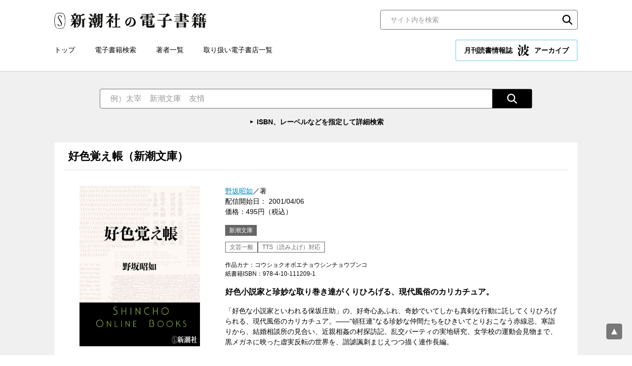

--- FILE ---
content_type: text/html; charset=UTF-8
request_url: https://ebook.shinchosha.co.jp/book/E610721/
body_size: 32743
content:
<!DOCTYPE html>
<html lang="ja">
<head>
<!-- Google Tag Manager -->
<script>(function(w,d,s,l,i){w[l]=w[l]||[];w[l].push({'gtm.start':
new Date().getTime(),event:'gtm.js'});var f=d.getElementsByTagName(s)[0],
j=d.createElement(s),dl=l!='dataLayer'?'&l='+l:'';j.async=true;j.src=
'https://www.googletagmanager.com/gtm.js?id='+i+dl;f.parentNode.insertBefore(j,f);
})(window,document,'script','dataLayer','GTM-WLV582M');</script>
<!-- End Google Tag Manager -->


<meta charset="UTF-8">
<title>野坂昭如／著「好色覚え帳（新潮文庫）」| 新潮社の電子書籍</title>
<meta name="description" content="好色小説家と珍妙な取り巻き達がくりひろげる、現代風俗のカリカチュア。">
<meta property="og:title" content="野坂昭如／著「好色覚え帳（新潮文庫）」| 新潮社の電子書籍">
<meta property="og:type" content="article">
<meta property="og:image" content="https://ebook.shinchosha.co.jp/images/book/E610721/E610721_tw.jpg">
<meta name="twitter:title" content="野坂昭如／著「好色覚え帳（新潮文庫）」| 新潮社の電子書籍">
<meta name="twitter:image" content="https://ebook.shinchosha.co.jp/images/book/E610721/E610721_tw.jpg">
<meta name="twitter:card" content="summary_large_image">
<meta property="og:site_name" content="新潮社の電子書籍">
<meta property="og:locale" content="ja_JP">
<meta name="viewport" content="width=device-width, initial-scale=1">
<meta name="format-detection" content="telephone=no">
<link rel="stylesheet" href="/common/css/style.css">
<link rel="stylesheet" href="/common/css/nami.css">
<link rel="icon" type="image/png" href="/favicon.png">


</head>

<body>
<!-- Google Tag Manager (noscript) -->
<noscript><iframe src="https://www.googletagmanager.com/ns.html?id=GTM-WLV582M"
height="0" width="0" style="display:none;visibility:hidden"></iframe></noscript>
<!-- End Google Tag Manager (noscript) -->


<div class="wrapper">
  <header class="header">
    <div class="header__inner">
      <div class="header__upper">
        <div class="header__logo"><a href="/"><img src="/common/images/logo.svg" alt="新潮社の電子書籍"></a></div>
        <div class="header__search">
          <div class="search-block01">
            <form action="/search/" class="mt-site-search-form">
              <input name="mtssq" class="mt-site-search-form__query" type="search" placeholder="サイト内を検索" title="検索">
              <button class="mt-site-search-form__button" type="submit">検索</button>
            </form>
          </div><!--/.search-block01-->

        </div><!-- /.header__search -->
      </div><!-- /.header__upper -->

      <div class="header__lower">
        <div class="header__nav">
          <nav class="global-nav">
            <ul class="global-nav__list">
              <li class="global-nav__item"><a href="/">トップ</a></li>
              <li class="global-nav__item"><a href="/book/search/">電子書籍検索</a></li>
              <li class="global-nav__item"><a href="/writer/">著者一覧</a></li>
              <li class="global-nav__item"><a href="/store/">取り扱い電子書店一覧</a></li>
            </ul>
          </nav>
        </div>

        <div class="header__nami">
          <a href="/nami/" class="nami-banner01 _nami">月刊読書情報誌 <img src="/common/images/logo_nami.svg" alt="波" width="24" height="24">アーカイブ</a>
        </div>
      </div><!-- /.header__lower -->

      <div class="sp-menu">
        <button class="sp-menu__link js-menu">
          <span class="sp-menu__icon"></span>
          <span class="sp-menu__text">メニュー</span>
        </button>
      </div><!-- /.sp-menu -->
    </div><!-- /.header__inner -->
  </header><!-- /.header -->

  <div class="sp-nav">
    <div class="sp-nav__inner">
      <nav class="sp-nav__nav">
        <ul class="sp-nav__list">

          <li class="sp-nav__item"><a href="/"><span>トップ</span></a></li>
          <li class="sp-nav__item"><a href="/book/search/"><span>電子書籍検索</span></a></li>
          <li class="sp-nav__item"><a href="/writer/"><span>著者一覧</span></a></li>
          <li class="sp-nav__item"><a href="/store/"><span>取り扱い電子書店一覧</span></a></li>
        </ul>
      </nav>

      <div class="sp-nav__nami">
        <a href="/nami/" class="nami-banner01 _nami">月刊読書情報誌 <img src="/common/images/logo_nami.svg" alt="波" width="24" height="24">アーカイブ</a>
      </div>

      <div class="sp-nav__search">
          <div class="search-block01">
            <form action="/search/" class="mt-site-search-form">
              <input name="mtssq" class="mt-site-search-form__query" type="search" placeholder="サイト内を検索" title="検索">
              <button class="mt-site-search-form__button" type="submit">検索</button>
            </form>
          </div><!--/.search-block01-->

      </div><!-- /.sp-nav__search -->
    </div><!-- /.sp-nav__inner -->
  </div><!-- /.sp-nav -->

  <main class="contents">

    <div class="search-wrapper01 _transparent">
      <div class="search-wrapper01__inner">
        <div class="search-wrapper01__main">
          <div class="search-block02">
            <form action="/book/search/#result-list" class="search-block02__inner">
              <input type="text" class="search-block02__input" name="freeword" placeholder="例）太宰　新潮文庫　友情">
              <input type="hidden" name="page" value="1">
              <button type="submit" class="search-block02__button"><img src="/common/images/icon_search02.svg" alt="検索"></button>
            </form>
            <p class="search-block02__link"><a href="/book/search/">ISBN、レーベルなどを指定して詳細検索</a></p>
          </div><!--/.search-block02-->


        </div>
      </div><!--/.search-wrapper01__inner-->
    </div><!--/.search-wrapper01-->

    <div class="contents-base">

      <section class="book-detail-block">
        <div class="book-detail-block__header">
          <h1 class="book-detail-block__maintitle">
            好色覚え帳（新潮文庫）
          </h1>
        </div><!--/.book-detail-block__header-->

        <div class="book-detail-block__body">
          <div class="book-detail-block__img">
            <div class="book-detail-block__thumbnail"><img src="/images/book/E610721/E610721_l.jpg" alt=""></div>
          </div>
          <div class="book-detail-block__text">
            <div class="book-detail-block__data01">
              <a href="/writer/2451/">野坂昭如</a>／著<br>
              配信開始日： 2001/04/06<br>価格：495円（税込）
            </div>

            <div class="book-detail-block__label">新潮文庫</div>

            <div class="book-detail-block__category">
              <span>文芸一般</span>
              <span>TTS（読み上げ）対応</span>
            </div>
            <div class="book-detail-block__data02">
              作品カナ：コウショクオボエチョウシンチョウブンコ<br>

              紙書籍ISBN：978-4-10-111209-1
            </div>

            <div class="book-detail-block__lead">好色小説家と珍妙な取り巻き達がくりひろげる、現代風俗のカリカチュア。</div>

            <div class="book-detail-block__description">「好色な小説家といわれる保坂庄助」の、好奇心あふれ、奇妙でいてしかも真剣な行動に託してくりひろげられる、現代風俗のカリカチュア。――“頓狂連”なる珍妙な仲間たちをひきいてとりおこなう赤線忌、寒詣りから、結婚相談所の見合い、近親相姦の村探訪記、乱交パーティの実地研究、女学校の運動会見物まで、黒メガネに映った虚実反転の世界を、諧謔諷刺まじえつつ描く連作長編。</div>

            <div class="book-detail-block__share">
              <div class="share-list01">
                <div class="share-list01__item _line">
                  <div class="line-it-button" data-lang="ja" data-type="share-a" data-ver="3" data-url="https://media.line.naver.jp/ja/how_to_install#lineitbutton" data-color="default" data-size="small" data-count="false" style="display: none;"></div>
                </div>
                <div class="share-list01__item _twitter">
                  <a href="https://twitter.com/share?ref_src=twsrc%5Etfw" class="twitter-share-button" data-show-count="false">Tweet</a>
                </div>
                <div class="share-list01__item _facebook">
                  <div class="fb-share-button" data-href="" data-layout="button" data-size="small"><a target="_blank" href="https://www.facebook.com/sharer/sharer.php?u=https%3A%2F%2Fdevelopers.facebook.com%2Fdocs%2Fplugins%2F&amp;src=sdkpreparse" class="fb-xfbml-parse-ignore">シェア</a></div>
                </div>
                <div class="share-list01__item _hatebu">
                  <a href="https://b.hatena.ne.jp/entry/" class="hatena-bookmark-button" data-hatena-bookmark-layout="basic-label" data-hatena-bookmark-lang="ja" title="このエントリーをはてなブックマークに追加"><img src="https://b.st-hatena.com/images/v4/public/entry-button/button-only@2x.png" alt="このエントリーをはてなブックマークに追加" width="20" height="20" style="border: none;"></a>
                </div>
              </div><!--/.share-list01-->

            </div>
          </div>
        </div><!--/.book-detail-block__body-->

      </section><!--/.book-detail-block-->

      <section class="contents-block">
        <div class="contents-block__header">
          <h2 class="heading-type01">購入サイト</h2>
        </div><!--/.contents-block__header-->

        <div class="contents-block__body">
          <div class="banner-list02">
            <ul class="banner-list02__list">
              <li class="banner-list02__item"><a href="https://amzn.to/3CL1fti" target="_blank" rel="noopener"><img src="/common/images/banner_store_kindle.png" alt="Kindle"></a></li>
              <li class="banner-list02__item"><a href="https://honto.jp/ebook/pd_10160357.html" target="_blank" rel="noopener"><img src="/common/images/banner_store_honto.png" alt="honto"></a></li>
              <li class="banner-list02__item"><a href="https://a.r10.to/hDd5TD" target="_blank" rel="noopener"><img src="/common/images/banner_store_kobo.png" alt="楽天kobo"></a></li>
            </ul>
          </div><!--/.banner-list02-->
        </div><!--/.contents-block__body-->
      </section><!--/.contents-block-->

      <section class="contents-block">
        <div class="contents-block__header">
          <h2 class="heading-type01">野坂昭如<span class="_small">（ノサカ・アキユキ）</span>　プロフィール</h2>
        </div><!--/.contents-block__header-->

        <div class="contents-block__body">
          <div class="profile-block01">
            <div class="profile-block01__img">
              <div class="profile-block01__thumbnail"><img src="//www.shinchosha.co.jp/images_v2/writer/2451.jpg" alt=""></div>
            </div>
            <div class="profile-block01__text">
              <div class="profile-block01__name"><a href="/writer/2451/">野坂昭如</a></div>
              <div class="profile-block01__description">（1930-2015）神奈川県鎌倉生れ。早大中退。様々な職を経て、コラムニストとして活躍。1963（昭和38）年の処女小説『エロ事師たち』で、性的主題を辛辣かつユーモラスに追求、俄然注目される。1967年には、占領下の世相に取材した「アメリカひじき」、戦争・空襲・焼跡の体験を描いた「火垂るの墓」を発表。翌年、この両作で直木賞受賞。1997（平成9）年『同心円』で吉川英治文学賞を、2002年『文壇』およびそれに至る文業で泉鏡花文学賞を受賞する。他の代表作に『骨餓身峠死人葛』『一九四五・夏・神戸』等。</div>
              <h3 class="profile-block01__lead">この著者の書籍</h3>
              <div class="profile-block01__item">
                <div class="item-list01 _tile _4column">
                  <ul class="item-list01__list">
                    <li class="item-list01__item">
                      <a href="/book/E040301/" class="item-list01__inner">
                        <div class="item-list01__img">
                          <div class="item-list01__thumbnail"><img src="/images/book/E040301/E040301_m.jpg" alt="絶筆（新潮文庫）"></div>
                        </div>
                        <div class="item-list01__text">
                          <div class="item-list01__title">絶筆（新潮文庫）</div>
                          <div class="item-list01__author">野坂昭如／著</div>
                          <div class="item-list01__date">2019/06/21</div>
                          <div class="item-list01__price">924円（税込）</div>
                        </div>
                      </a>
                    </li>
                    <li class="item-list01__item">
                      <a href="/book/E037081/" class="item-list01__inner">
                        <div class="item-list01__img">
                          <div class="item-list01__thumbnail"><img src="/images/book/E037081/E037081_m.jpg" alt="俺はＮＯＳＡＫＡだ　ほか傑作撰"></div>
                        </div>
                        <div class="item-list01__text">
                          <div class="item-list01__title">俺はＮＯＳＡＫＡだ　ほか傑作撰</div>
                          <div class="item-list01__author">野坂昭如／著</div>
                          <div class="item-list01__date">2018/04/06</div>
                          <div class="item-list01__price">1,760円（税込）</div>
                        </div>
                      </a>
                    </li>
                    <li class="item-list01__item">
                      <a href="/book/E030421/" class="item-list01__inner">
                        <div class="item-list01__img">
                          <div class="item-list01__thumbnail"><img src="/images/book/E030421/E030421_m.jpg" alt="エロ事師たち（新潮文庫）"></div>
                        </div>
                        <div class="item-list01__text">
                          <div class="item-list01__title">エロ事師たち（新潮文庫）</div>
                          <div class="item-list01__author">野坂昭如／著</div>
                          <div class="item-list01__date">2017/02/03</div>
                          <div class="item-list01__price">572円（税込）</div>
                        </div>
                      </a>
                    </li>
                    <li class="item-list01__item">
                      <a href="/book/E646191/" class="item-list01__inner">
                        <div class="item-list01__img">
                          <div class="item-list01__thumbnail"><img src="/images/book/E646191/E646191_m.jpg" alt="アメリカひじき・火垂るの墓（新潮文庫）"></div>
                        </div>
                        <div class="item-list01__text">
                          <div class="item-list01__title">アメリカひじき・火垂るの墓（新潮文庫）</div>
                          <div class="item-list01__author">野坂昭如／著</div>
                          <div class="item-list01__date">2009/02/13</div>
                          <div class="item-list01__price">693円（税込）</div>
                        </div>
                      </a>
                    </li>
                  </ul><!--/.item-list01__list-->
                </div><!--/.item-list01-->
              </div>
            </div>
          </div><!--/.profile-block01-->
        </div><!--/.contents-block__body-->
      </section><!--/.contents-block-->

      <section class="contents-block">
        <div class="contents-block__header">
          <h2 class="heading-type01">文芸一般のおすすめ書籍</h2>
        </div><!--/.contents-block__header-->

        <div class="contents-block__body">
          <div class="item-list01 _tile _5column">
            <ul class="item-list01__list">
              <li class="item-list01__item">
                <a href="/book/E035031/" class="item-list01__inner">
                  <div class="item-list01__img">
                    <div class="item-list01__thumbnail"><img src="/images/book/E035031/E035031_m.jpg" alt="逢魔（新潮文庫）"></div>
                  </div>
                  <div class="item-list01__text">
                    <div class="item-list01__status">
                    </div>
                    <div class="item-list01__title">逢魔（新潮文庫）</div>
                    <div class="item-list01__author">唯川恵／著</div>
                    <div class="item-list01__date">2017/11/17</div>
                    <div class="item-list01__price">605円（税込）</div>
                  </div>
                </a>
              </li>
              <li class="item-list01__item">
                <a href="/book/E059731/" class="item-list01__inner">
                  <div class="item-list01__img">
                    <div class="item-list01__thumbnail"><img src="/images/book/E059731/E059731_m.jpg" alt="ごんぎつねの夢（新潮文庫）"></div>
                  </div>
                  <div class="item-list01__text">
                    <div class="item-list01__status">
                    </div>
                    <div class="item-list01__title">ごんぎつねの夢（新潮文庫）</div>
                    <div class="item-list01__author">本岡類／著</div>
                    <div class="item-list01__date">2024/04/24</div>
                    <div class="item-list01__price">781円（税込）</div>
                  </div>
                </a>
              </li>
              <li class="item-list01__item">
                <a href="/book/E057001/" class="item-list01__inner">
                  <div class="item-list01__img">
                    <div class="item-list01__thumbnail"><img src="/images/book/E057001/E057001_m.jpg" alt="この気持ちもいつか忘れる（新潮文庫）"></div>
                  </div>
                  <div class="item-list01__text">
                    <div class="item-list01__status">
                    </div>
                    <div class="item-list01__title">この気持ちもいつか忘れる（新潮文庫）</div>
                    <div class="item-list01__author">住野よる／著</div>
                    <div class="item-list01__date">2023/06/26</div>
                    <div class="item-list01__price">990円（税込）</div>
                  </div>
                </a>
              </li>
              <li class="item-list01__item">
                <a href="/book/E057921/" class="item-list01__inner">
                  <div class="item-list01__img">
                    <div class="item-list01__thumbnail"><img src="/images/book/E057921/E057921_m.jpg" alt="泳ぐ者（新潮文庫）"></div>
                  </div>
                  <div class="item-list01__text">
                    <div class="item-list01__status">
                    </div>
                    <div class="item-list01__title">泳ぐ者（新潮文庫）</div>
                    <div class="item-list01__author">青山文平／著</div>
                    <div class="item-list01__date">2023/09/28</div>
                    <div class="item-list01__price">781円（税込）</div>
                  </div>
                </a>
              </li>
              <li class="item-list01__item">
                <a href="/book/E047881/" class="item-list01__inner">
                  <div class="item-list01__img">
                    <div class="item-list01__thumbnail"><img src="/images/book/E047881/E047881_m.jpg" alt="海辺のカフカ（上下）合本版（新潮文庫）"></div>
                  </div>
                  <div class="item-list01__text">
                    <div class="item-list01__status">
                    </div>
                    <div class="item-list01__title">海辺のカフカ（上下）合本版（新潮文庫）</div>
                    <div class="item-list01__author">村上春樹／著</div>
                    <div class="item-list01__date">2020/12/18</div>
                    <div class="item-list01__price">2,145円（税込）</div>
                  </div>
                </a>
              </li>
            </ul><!--/.item-list01__list-->
          </div><!--/.item-list01-->
        </div><!--/.contents-block__body-->
      </section><!--/.contents-block-->
      <section class="contents-block">
        <div class="contents-block__header">
          <h2 class="heading-type01">TTS（読み上げ）対応のおすすめ書籍</h2>
        </div><!--/.contents-block__header-->

        <div class="contents-block__body">
          <div class="item-list01 _tile _5column">
            <ul class="item-list01__list">
              <li class="item-list01__item">
                <a href="/book/E047751/" class="item-list01__inner">
                  <div class="item-list01__img">
                    <div class="item-list01__thumbnail"><img src="/images/book/E047751/E047751_m.jpg" alt="雑貨の終わり"></div>
                  </div>
                  <div class="item-list01__text">
                    <div class="item-list01__status">
                    </div>
                    <div class="item-list01__title">雑貨の終わり</div>
                    <div class="item-list01__author">三品輝起／著</div>
                    <div class="item-list01__date">2021/02/05</div>
                    <div class="item-list01__price">1,980円（税込）</div>
                  </div>
                </a>
              </li>
              <li class="item-list01__item">
                <a href="/book/E022271/" class="item-list01__inner">
                  <div class="item-list01__img">
                    <div class="item-list01__thumbnail"><img src="/images/book/E022271/E022271_m.jpg" alt="迷いは悟りの第一歩―日本人のための宗教論―（新潮新書）"></div>
                  </div>
                  <div class="item-list01__text">
                    <div class="item-list01__status">
                    </div>
                    <div class="item-list01__title">迷いは悟りの第一歩―日本人のための宗教論―（新潮新書）</div>
                    <div class="item-list01__author">ネルケ無方／著</div>
                    <div class="item-list01__date">2015/07/17</div>
                    <div class="item-list01__price">660円（税込）</div>
                  </div>
                </a>
              </li>
              <li class="item-list01__item">
                <a href="/book/E052481/" class="item-list01__inner">
                  <div class="item-list01__img">
                    <div class="item-list01__thumbnail"><img src="/images/book/E052481/E052481_m.jpg" alt="からくりからくさ（新潮文庫）"></div>
                  </div>
                  <div class="item-list01__text">
                    <div class="item-list01__status">
                    </div>
                    <div class="item-list01__title">からくりからくさ（新潮文庫）</div>
                    <div class="item-list01__author">梨木香歩／著</div>
                    <div class="item-list01__date">2022/05/27</div>
                    <div class="item-list01__price">781円（税込）</div>
                  </div>
                </a>
              </li>
              <li class="item-list01__item">
                <a href="/book/E063671/" class="item-list01__inner">
                  <div class="item-list01__img">
                    <div class="item-list01__thumbnail"><img src="/images/book/E063671/E063671_m.jpg" alt="町内会死者蘇生事件（新潮文庫nex）"></div>
                  </div>
                  <div class="item-list01__text">
                    <div class="item-list01__status">
                    </div>
                    <div class="item-list01__title">町内会死者蘇生事件（新潮文庫nex）</div>
                    <div class="item-list01__author">五条紀夫／著</div>
                    <div class="item-list01__date">2025/05/28</div>
                    <div class="item-list01__price">737円（税込）</div>
                  </div>
                </a>
              </li>
              <li class="item-list01__item">
                <a href="/book/E053751/" class="item-list01__inner">
                  <div class="item-list01__img">
                    <div class="item-list01__thumbnail"><img src="/images/book/E053751/E053751_m.jpg" alt="よくも言ってくれたよな（新潮新書）"></div>
                  </div>
                  <div class="item-list01__text">
                    <div class="item-list01__status">
                    </div>
                    <div class="item-list01__title">よくも言ってくれたよな（新潮新書）</div>
                    <div class="item-list01__author">中川淳一郎／著</div>
                    <div class="item-list01__date">2022/06/17</div>
                    <div class="item-list01__price">880円（税込）</div>
                  </div>
                </a>
              </li>
            </ul><!--/.item-list01__list-->
          </div><!--/.item-list01-->
        </div><!--/.contents-block__body-->
      </section><!--/.contents-block-->

      <section class="contents-block">
        <div class="contents-block__header">
          <h2 class="heading-type01">新潮文庫のおすすめ書籍</h2>
        </div><!--/.contents-block__header-->

        <div class="contents-block__body">
          <div class="item-list01 _tile _5column">
            <ul class="item-list01__list">
              <li class="item-list01__item">
                <a href="/book/F600681/" class="item-list01__inner">
                  <div class="item-list01__img">
                    <div class="item-list01__thumbnail"><img src="/images/book/F600681/F600681_m.jpg" alt="たそがれ清兵衛（新潮文庫）"></div>
                  </div>
                  <div class="item-list01__text">
                    <div class="item-list01__status">
                    </div>
                    <div class="item-list01__title">たそがれ清兵衛（新潮文庫）</div>
                    <div class="item-list01__author">藤沢周平／著</div>
                    <div class="item-list01__date">2008/05/01</div>
                    <div class="item-list01__price">781円（税込）</div>
                  </div>
                </a>
              </li>
              <li class="item-list01__item">
                <a href="/book/E008491/" class="item-list01__inner">
                  <div class="item-list01__img">
                    <div class="item-list01__thumbnail"><img src="/images/book/E008491/E008491_m.jpg" alt="浅草紅団（新潮文庫）"></div>
                  </div>
                  <div class="item-list01__text">
                    <div class="item-list01__status">
                    </div>
                    <div class="item-list01__title">浅草紅団（新潮文庫）</div>
                    <div class="item-list01__author">川端康成／著</div>
                    <div class="item-list01__date">2012/12/01</div>
                    <div class="item-list01__price">484円（税込）</div>
                  </div>
                </a>
              </li>
              <li class="item-list01__item">
                <a href="/book/E000081/" class="item-list01__inner">
                  <div class="item-list01__img">
                    <div class="item-list01__thumbnail"><img src="/images/book/E000081/E000081_m.jpg" alt="気まぐれ指数（新潮文庫）"></div>
                  </div>
                  <div class="item-list01__text">
                    <div class="item-list01__status">
                    </div>
                    <div class="item-list01__title">気まぐれ指数（新潮文庫）</div>
                    <div class="item-list01__author">星新一／著</div>
                    <div class="item-list01__date">2011/02/25</div>
                    <div class="item-list01__price">572円（税込）</div>
                  </div>
                </a>
              </li>
              <li class="item-list01__item">
                <a href="/book/E007761/" class="item-list01__inner">
                  <div class="item-list01__img">
                    <div class="item-list01__thumbnail"><img src="/images/book/E007761/E007761_m.jpg" alt="落日燃ゆ（新潮文庫）"></div>
                  </div>
                  <div class="item-list01__text">
                    <div class="item-list01__status">
                    </div>
                    <div class="item-list01__title">落日燃ゆ（新潮文庫）</div>
                    <div class="item-list01__author">城山三郎／著</div>
                    <div class="item-list01__date">2012/10/01</div>
                    <div class="item-list01__price">825円（税込）</div>
                  </div>
                </a>
              </li>
              <li class="item-list01__item">
                <a href="/book/E646341/" class="item-list01__inner">
                  <div class="item-list01__img">
                    <div class="item-list01__thumbnail"><img src="/images/book/E646341/E646341_m.jpg" alt="駅路（新潮文庫）"></div>
                  </div>
                  <div class="item-list01__text">
                    <div class="item-list01__status">
                    </div>
                    <div class="item-list01__title">駅路（新潮文庫）</div>
                    <div class="item-list01__author">松本清張／著</div>
                    <div class="item-list01__date">2009/04/03</div>
                    <div class="item-list01__price">935円（税込）</div>
                  </div>
                </a>
              </li>
            </ul><!--/.item-list01__list-->
          </div><!--/.item-list01-->
        </div><!--/.contents-block__body-->
      </section><!--/.contents-block-->
    </div><!--/.contents-base-->
  </main>
  <div class="pagetop"><a href="pagetop" class="js-goto-pagetop"><img src="/common/images/pagetop.svg" alt="ページの先頭へ"></a></div>

  <footer class="footer">
    <div class="footer__inner">
      <div class="footer__nav">
        <nav class="footer-nav">
          <ul class="footer-nav__list">
            <li class="footer-nav__item"><a href="/">トップ</a></li>
            <li class="footer-nav__item"><a href="/book/search/">電子書籍検索</a></li>
            <li class="footer-nav__item"><a href="/writer/">著者一覧</a></li>
            <li class="footer-nav__item"><a href="/store/">取り扱い電子書店一覧</a></li>
            <li class="footer-nav__item"><a href="/inquiry/">お問い合わせ</a></li>
          </ul>
        </nav>
      </div><!-- /.footer__nav -->



      <div class="footer__logo"><a href="https://www.shinchosha.co.jp/" target="_blank" rel="noopener"><img src="/common/images/logo_shinchosha.svg" alt="新潮社" width="100"></a></div>

      <div class="footer__copyright">
        <small>Copyright © SHINCHOSHA All Rights Reserved. <br class="sp-only">すべての画像・データについて無断使用・無断転載を禁止します。</small>
      </div>

    </div><!-- /.footer__inner -->
  </footer>

</div><!--  /.wrapper-->
<!-- facebookシェアボタン -->
<div id="fb-root"></div>
<script async defer crossorigin="anonymous" src="https://connect.facebook.net/ja_JP/sdk.js#xfbml=1&version=v10.0" nonce="Yz5VpEwG"></script>

<!-- はてなブックマークシェアボタン -->
<script src="https://b.st-hatena.com/js/bookmark_button.js" charset="utf-8" async="async"></script>

<!-- twitterシェアボタン -->
<script async src="https://platform.twitter.com/widgets.js" charset="utf-8"></script>

<!-- LINEシェアボタン-->
<script src="https://www.line-website.com/social-plugins/js/thirdparty/loader.min.js" async="async" defer="defer"></script>

<script src="/common/js/main.js" defer></script>


</body>
</html>


--- FILE ---
content_type: text/css
request_url: https://ebook.shinchosha.co.jp/common/css/nami.css
body_size: 3078
content:
/* 波個別のコンポーネントスタイル */
.nami_align_r {
  text-align: right;
}
.nami_heading {
  margin: 40px 0 !important;
}
.nami_subtitle {
  margin-top: 15px;
  line-height: 1.55556;
}
.nami_catch {
  margin-bottom: 10px!important;
  line-height: 1.55556;
  font-weight: bold;
}
.nami_catch + .mod-textbox__title {
  margin-bottom: 10px;
}
.nami_image + .nami_image {
  margin-top: 20px;
}
.nami_caption {
  margin-top: 10px;
  font-size: 12.8px;
  line-height: 1.6;
}

/* 波個別のレイアウト用スタイル */
.nami_img-left_30,
.nami_img-left_40,
.nami_img-left_50,
.nami_img-left_60,
.nami_img-left_70,
.nami_img-right_30,
.nami_img-right_40,
.nami_img-right_50,
.nami_img-right_60,
.nami_img-right_70,
.nami_img-center {
  text-align: center;
}

blockquote {
  margin: 0;
  padding: 16px;
  background-color: #eee;
}
blockquote p {
  margin-block: 0 !important;
}
blockquote p + p {
  margin-top: 1em !important;
}

/* PCレイアウト */
@media print, screen and (min-width: 769px) {
  .nami_img-left_30,
  .nami_img-left_40,
  .nami_img-left_50,
  .nami_img-left_60,
  .nami_img-left_70 {
    float: left;
    margin: 0 20px 20px 0 !important;
  }
  .nami_img-right_30,
  .nami_img-right_40,
  .nami_img-right_50,
  .nami_img-right_60,
  .nami_img-right_70 {
    float: right;
    margin: 0 0 20px 20px !important;
  }

  .nami_img-center_100,
  .nami_img-center_90,
  .nami_img-center_80,
  .nami_img-center_70,
  .nami_img-center_60,
  .nami_img-center_50,
  .nami_img-center_40,
  .nami_img-center_30 {
    margin: auto;
  }

  .nami_img-left_30, .nami_img-right_30, .nami_img-center_30 { width: 30%; }
  .nami_img-left_40, .nami_img-right_40, .nami_img-center_40 { width: 40%; }
  .nami_img-left_50, .nami_img-right_50, .nami_img-center_50 { width: 50%; }
  .nami_img-left_60, .nami_img-right_60, .nami_img-center_60 { width: 60%; }
  .nami_img-left_70, .nami_img-right_70, .nami_img-center_70 { width: 70%; }
  .nami_img-center_80 { width: 80%; }
  .nami_img-center_90 { width: 90%; }
  .nami_img-center_100 { width: 100%; }

  .nami_img-center_100 img,
  .nami_img-center_90 img,
  .nami_img-center_80 img,
  .nami_img-center_70 img,
  .nami_img-center_60 img,
  .nami_img-center_50 img,
  .nami_img-center_40 img,
  .nami_img-center_30 img {
    width: 100%;
  }

}
/* SPレイアウト */
@media print, screen and (max-width: 768px) {
  .nami_img-right_30 img,
  .nami_img-right_40 img,
  .nami_img-right_50 img,
  .nami_img-right_60 img,
  .nami_img-right_70 img,
  .nami_img-left_30 img,
  .nami_img-left_40 img,
  .nami_img-left_50 img,
  .nami_img-left_60 img,
  .nami_img-left_70 img,
  .nami_img-center img,
  .nami_img-center_100 img,
  .nami_img-center_90 img,
  .nami_img-center_80 img,
  .nami_img-center_70 img,
  .nami_img-center_60 img,
  .nami_img-center_50 img,
  .nami_img-center_40 img,
  .nami_img-center_30 img {
    width: 100%;
  }

  .nami_img-sp_origin img {
    width: auto;
  }

}